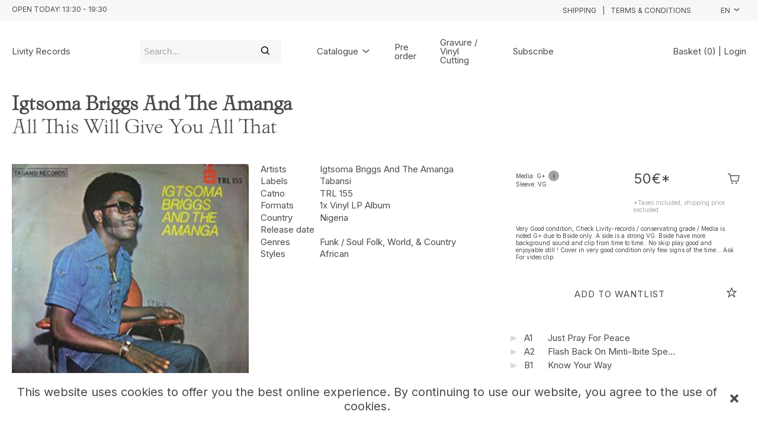

--- FILE ---
content_type: text/html; charset=utf-8
request_url: https://www.livity-records.com/release/3681035/Igtsoma-Briggs-And-The-Amanga-All-This-Will-Give-You-All-That
body_size: 5618
content:
<!DOCTYPE html><html lang="en" style="--cg-text-xxs:8px; --cg-text-xs:10px; --cg-text-sm:12px; --cg-text-md:15px; --cg-text-lg:20px; --cg-text-xl:24px; --cg-text-xxl:30px ; --cg-gutter-xxs:20px; --cg-gutter-xs:20px; --cg-gutter-sm:20px; --cg-gutter-md:20px; --cg-gutter-lg:20px; --cg-gutter-xl:20px; --cg-gutter-xxl:20px; --cg-primary:#8585FF; --cg-secondary:#D7D7D7; --cg-super-header-text:#4A4A4A; --cg-super-header-background:#f7f7f7; --cg-header-text:#4A4A4A; --cg-header-background:#ffffff; --cg-footer-text:#4A4A4A; --cg-footer-background:#ffffff; --cg-cookies-text:#4A4A4A; --cg-cookies-background:#ffffff; --cg-notification-text:#4A4A4A; --cg-notification-container:#86d3ff; --cg-audio-text:#4A4A4A; --cg-audio-waveform-progress:#ff5353; --cg-audio-waveform:#ffffff; --cg-audio-background-progress:#86d3ff; --cg-audio-background:#86d3ff; --cg-tracklist-text:#4A4A4A; --cg-tracklist-background:#00a2ff; --cg-tracklist-pause-icon:#ff5353; --cg-cta-text:#4A4A4A; --cg-cta-container:#ffffff; --cg-cta-border:#ffffff; --cg-cta-hover-text:#4A4A4A; --cg-cta-hover-container:#ffffff; --cg-cta-hover-border:#4A4A4A; --cg-cta-pressed-text:#4A4A4A; --cg-cta-pressed-container:#efff5a; --cg-cta-pressed-border:#ffffff; --cg-cta-selected-text:#4A4A4A; --cg-cta-selected-container:#efff5a; --cg-cta-selected-border:#ffffff; --cg-account-background:#ffffff; --cg-field-background:#f7f7f7; --cg-field-placeholder:#A4A4A4; --cg-page-background:#f7f7f7; --cg-ok-text:#00c48a; --cg-danger-text:#ff6c64; --cg-alert-text:#ff9a5c; --cg-info-text:#00a2ff; --cg-legal-text:#A4A4A4; --cg-default-text:#4A4A4A; --cg-preset-none:#ffffff; --cg-preset-default:#4A4A4A; --cg-preset-legal:#A4A4A4; --cg-preset-background:#ffffff; --cg-preset-page:#f7f7f7; --cg-preset-pressed:#efff5a; --cg-preset-action:#00a2ff; --cg-preset-hover:#86d3ff; --cg-preset-option:#ff5353; --cg-preset-ok:#00c48a; --cg-preset-alert:#ff9a5c; --cg-preset-danger:#ff6c64; --cg-preset-info:#00a2ff;"><head><meta charset="utf-8"><meta name="viewport" content="width=device-width,initial-scale=1"><meta name="theme-color" content="#000000"><meta name="robots" content="index"><script async="" src="https://www.google-analytics.com/analytics.js"></script><script>window.prerenderReady=!1</script><link rel="manifest" href="https://static.common-ground.io/eshop/production/master/manifest.json"><title>Igtsoma Briggs And The Amanga - All This Will Give You All That | Tabansi (TRL 155) - Livity Records</title><link href="https://static.common-ground.io/eshop/production/master/static/css/2.b9713984.chunk.css" rel="stylesheet"><link href="https://static.common-ground.io/eshop/production/master/static/css/main.2dd51fad.chunk.css" rel="stylesheet"><script src="https://js.stripe.com/v3"></script><style type="text/css">@font-face{font-family:"Isenheim";src:url("https://static.common-ground.io/fonts/62e14129882fbdc655662baa/variations/62e14167882fbdc655662bdb/Isenheim_Fin.woff2") format("woff2");font-weight:100;font-style:normal}@font-face{font-family:"Isenheim";src:url("https://static.common-ground.io/fonts/62e14129882fbdc655662baa/variations/62e14171882fbdc655662bef/Isenheim_Regulier.woff") format("woff");font-weight:400;font-style:normal} h1{font-weight:400;font-style:normal;font-family:"Isenheim"}@media only screen and (min-width:992px){h1{font-size:25px}}@media only screen and (max-width:992px){h1{font-size:18px}}</style><style data-emotion="css"></style><style data-react-tooltip="true">.__react_component_tooltip {
  border-radius: 3px;
  display: inline-block;
  font-size: 13px;
  left: -999em;
  opacity: 0;
  padding: 8px 21px;
  position: fixed;
  pointer-events: none;
  transition: opacity 0.3s ease-out;
  top: -999em;
  visibility: hidden;
  z-index: 999;
}
.__react_component_tooltip.allow_hover, .__react_component_tooltip.allow_click {
  pointer-events: auto;
}
.__react_component_tooltip::before, .__react_component_tooltip::after {
  content: "";
  width: 0;
  height: 0;
  position: absolute;
}
.__react_component_tooltip.show {
  opacity: 0.9;
  margin-top: 0;
  margin-left: 0;
  visibility: visible;
}
.__react_component_tooltip.place-top::before {
  border-left: 10px solid transparent;
  border-right: 10px solid transparent;
  bottom: -8px;
  left: 50%;
  margin-left: -10px;
}
.__react_component_tooltip.place-bottom::before {
  border-left: 10px solid transparent;
  border-right: 10px solid transparent;
  top: -8px;
  left: 50%;
  margin-left: -10px;
}
.__react_component_tooltip.place-left::before {
  border-top: 6px solid transparent;
  border-bottom: 6px solid transparent;
  right: -8px;
  top: 50%;
  margin-top: -5px;
}
.__react_component_tooltip.place-right::before {
  border-top: 6px solid transparent;
  border-bottom: 6px solid transparent;
  left: -8px;
  top: 50%;
  margin-top: -5px;
}
.__react_component_tooltip .multi-line {
  display: block;
  padding: 2px 0;
  text-align: center;
}</style><link rel="canonical" href="https://www.livity-records.com/release/3681035/Igtsoma-Briggs-And-The-Amanga-All-This-Will-Give-You-All-That" data-react-helmet="true"><link rel="shortcut icon" type="image/png" href="https://static.common-ground.io/common/media/64-defaultfavicon.png" data-react-helmet="true"><meta property="og:url" content="https://www.livity-records.com/release/3681035/Igtsoma-Briggs-And-The-Amanga-All-This-Will-Give-You-All-That" data-react-helmet="true"><meta name="keywords" content="Igtsoma,Briggs,And,The,Amanga,,All,This,Will,Give,You,All,That,,Tabansi,TRL,,,Livity,Records" data-react-helmet="true"><meta property="og:title" content="Igtsoma Briggs And The Amanga - All This Will Give You All That | Tabansi (TRL 155) - Livity Records" data-react-helmet="true"><meta property="og:type" content="website" data-react-helmet="true"><meta property="og:site_name" content="Livity Records" data-react-helmet="true"><meta name="description" content="Igtsoma Briggs And The Amanga - All This Will Give You All That | Tabansi (TRL 155) - Livity Records - Record Store Jamaican music specialist since ..." data-react-helmet="true"><meta property="og:description" content="Igtsoma Briggs And The Amanga - All This Will Give You All That | Tabansi (TRL 155) - Livity Records - Record Store Jamaican music specialist since 2005  Records : vinyls, Cd, DVD / clothes caps /  ..." data-react-helmet="true"><meta property="og:image" itemprop="image" content="https://static.common-ground.io/shops/161/releases/3681035/img-d-YrGzfXkCjD.jpeg" data-react-helmet="true"><meta property="product:brand" content="Tabansi" data-react-helmet="true"><meta property="product:availability" content="in stock" data-react-helmet="true"><meta property="product:condition" content="new" data-react-helmet="true"><meta property="product:price:amount" content="50" data-react-helmet="true"><meta property="product:price:currency" content="EUR" data-react-helmet="true"><meta property="product:retailer_item_id" content="3681035" data-react-helmet="true"><meta property="og:updated_time" content="2022-09-20T18:48:42+00:00" data-react-helmet="true"></head><body><noscript>You need to enable JavaScript to run this app.</noscript><div id="root"><div id="app" class="item release"><div class="notification-container notification-container-empty"><div></div></div><div class="topHeader"><div class="container"><div id="left"><p>Open today: <span>13:30 - 19:30</span></p></div><div id="right"><div class="links"><a href="/shipping">Shipping</a><p> | </p><a href="/legal">Terms &amp; Conditions</a></div><div class="languageSelector"><div class="current"><button class="current">en<i class="cg-icon-dictionary"></i></button></div></div></div></div></div><nav id="SxXgC9FycZ" class="menu defaultNavbar "><div class="content"><a class="link  " href="/">Livity Records</a><div class="search "><div id="mainSearch" class="inventorySearch"><div class="searchArea"><input type="text" class="inputSearch" placeholder="Search..." value=""><i class="cg-icon-search"></i></div></div></div><nav class="group "><div class="dropdown "><div class=" top"><a href="/catalogue">Catalogue<i class="cg-icon-catalogue-down"></i></a></div></div><a class="link  " href="/preorder">Pre order</a><a class="link  " href="/release/3681035/collection/20/gravure-de-vinyl">Gravure / Vinyl Cutting</a><button type="button" class="subscribe">Subscribe</button></nav><div class="homeOrLogin"><span><a class="basket" href="/home">Basket (0)</a><span> | </span><a class="login" href="/login">Login</a></span></div></div></nav><div id="player" class="hidden"><div id="playerContent"><div id="waveform"><wave style="display: block; position: relative; user-select: none; height: 20px; width: 100%; cursor: auto; overflow: hidden;"><wave style="position: absolute; z-index: 3; left: 0px; top: 0px; bottom: 0px; overflow: hidden; width: 0px; display: none; box-sizing: border-box; border-right: 1px solid rgb(51, 51, 51); pointer-events: none;"><canvas style="position: absolute; left: 0px; top: 0px; bottom: 0px; height: 100%;"></canvas></wave><canvas style="position: absolute; z-index: 2; left: 0px; top: 0px; bottom: 0px; height: 100%; pointer-events: none;"></canvas></wave></div><div id="right"><p>1 / 0</p></div></div></div><div id="contentWrapper"><div id="itemPage" class="itemContainer"><div id="item" class="item"><div id="itemHeader" class="itemHeader"><h1><span class="medium"><span><a href="/catalogue?artists=2853387">Igtsoma Briggs And The Amanga </a></span></span><br>All This Will Give You All That</h1></div><div class="thumbnailAndImages"><img class="" id="mainImage" alt="All This Will Give You All That" src="https://static.common-ground.io/shops/161/releases/3681035/img-d-YrGzfXkCjD.jpeg"><div class="images"><img src="https://static.common-ground.io/shops/161/releases/3681035/img-d-YrGzfXkCjD.jpeg" alt="All This Will Give You All That"><img src="https://static.common-ground.io/shops/161/releases/3681035/img-d-zKNZfJBZv.jpeg" alt="All This Will Give You All That"></div></div><div class="itemSpecs"><div class="itemInfo artists"><p>Artists</p><p><span><a href="/catalogue?artists=2853387">Igtsoma Briggs And The Amanga </a></span></p></div><div class="itemInfo labels"><p>Labels</p><p><span><a href="/catalogue?labels=121401">Tabansi </a></span></p></div><div class="itemInfo catNo"><p>Catno </p> <p><span>TRL 155 </span></p></div><div class="itemInfo formats"><p>Formats</p><p><span><span>1x Vinyl</span><span> LP</span><span> Album</span><span></span></span></p></div><div class="itemInfo country"><p>Country</p> <p><a href="/catalogue?countries=Nigeria">Nigeria</a></p></div><div class="itemInfo releaseDate"><p>Release date</p> <p> </p></div><div class="itemInfo genres"><p>Genres</p><p><a href="/catalogue?genres=Funk / Soul">Funk / Soul </a><a href="/catalogue?genres=Folk, World, &amp; Country">Folk, World, &amp; Country </a></p></div><div class="itemInfo styles"><p>Styles</p><p><a href="/catalogue?styles=African">African </a></p></div></div><div id="shopDescription" class="shopDescription"></div><div class="videos"></div><div class="buyAndWantlist"><div class="priceAndBuy buyable"><div class="preorderNotice"></div><div class="options"><div class="media"><span>Media: G+</span><span class="mediaTooltip" data-multiline="true" data-background-color="#d8d8d8" data-arrow-color="transparent" data-html="true" data-tip="
                  <p>Media: Good Plus</p>
                  <p>Sleeve: Very Good</p>
                " currentitem="false">i</span><div class="__react_component_tooltip t1ae73a90-5a89-43d5-8c24-4e81b35e8358 place-top type-dark" id="t1ae73a90-5a89-43d5-8c24-4e81b35e8358" data-id="tooltip"><style aria-hidden="true">
  	.t1ae73a90-5a89-43d5-8c24-4e81b35e8358 {
	    color: #fff;
	    background: #222;
	    border: 1px solid transparent;
  	}

  	.t1ae73a90-5a89-43d5-8c24-4e81b35e8358.place-top {
        margin-top: -10px;
    }
    .t1ae73a90-5a89-43d5-8c24-4e81b35e8358.place-top::before {
        border-top: 8px solid transparent;
    }
    .t1ae73a90-5a89-43d5-8c24-4e81b35e8358.place-top::after {
        border-left: 8px solid transparent;
        border-right: 8px solid transparent;
        bottom: -6px;
        left: 50%;
        margin-left: -8px;
        border-top-color: #222;
        border-top-style: solid;
        border-top-width: 6px;
    }

    .t1ae73a90-5a89-43d5-8c24-4e81b35e8358.place-bottom {
        margin-top: 10px;
    }
    .t1ae73a90-5a89-43d5-8c24-4e81b35e8358.place-bottom::before {
        border-bottom: 8px solid transparent;
    }
    .t1ae73a90-5a89-43d5-8c24-4e81b35e8358.place-bottom::after {
        border-left: 8px solid transparent;
        border-right: 8px solid transparent;
        top: -6px;
        left: 50%;
        margin-left: -8px;
        border-bottom-color: #222;
        border-bottom-style: solid;
        border-bottom-width: 6px;
    }

    .t1ae73a90-5a89-43d5-8c24-4e81b35e8358.place-left {
        margin-left: -10px;
    }
    .t1ae73a90-5a89-43d5-8c24-4e81b35e8358.place-left::before {
        border-left: 8px solid transparent;
    }
    .t1ae73a90-5a89-43d5-8c24-4e81b35e8358.place-left::after {
        border-top: 5px solid transparent;
        border-bottom: 5px solid transparent;
        right: -6px;
        top: 50%;
        margin-top: -4px;
        border-left-color: #222;
        border-left-style: solid;
        border-left-width: 6px;
    }

    .t1ae73a90-5a89-43d5-8c24-4e81b35e8358.place-right {
        margin-left: 10px;
    }
    .t1ae73a90-5a89-43d5-8c24-4e81b35e8358.place-right::before {
        border-right: 8px solid transparent;
    }
    .t1ae73a90-5a89-43d5-8c24-4e81b35e8358.place-right::after {
        border-top: 5px solid transparent;
        border-bottom: 5px solid transparent;
        left: -6px;
        top: 50%;
        margin-top: -4px;
        border-right-color: #222;
        border-right-style: solid;
        border-right-width: 6px;
    }
  </style></div></div><div class="sleeve"><span>Sleeve: VG</span></div></div><div class="priceAndButton"><h3><span class="price ">50€</span><span>*</span></h3><div class="addToBasket"><i class="cg-icon-basket-cart"></i></div></div><div class="taxNotice"><p> *Taxes included, shipping price excluded </p></div><div class="listingComments"><p> Very Good condition, Check Livity-records / conservating grade / Media is noted G+ due to Bside only. A side is a strong VG. Bside have more background sound and clip from time to time.. No skip play good and enjoyable still ! Cover in very good condition only few signs of the time... Ask For video clip. </p></div></div><section class="wantlistAndButton"><button class="addToWantlist primary" type="button"><span>Add to wantlist</span><i class="cg-icon-wantlist"></i></button></section></div><div id="tracklist" class="tracklist"><div class="track "><button disabled="" class="play"><i class="cg-icon-play"></i></button><p class="position"><span>A1</span></p><p class="description"><span>Just Pray For Peace</span></p><p class="duration"><span></span></p></div><div class="track "><button disabled="" class="play"><i class="cg-icon-play"></i></button><p class="position"><span>A2</span></p><p class="description"><span>Flash Back On Minti-Ibite Special</span></p><p class="duration"><span></span></p></div><div class="track "><button disabled="" class="play"><i class="cg-icon-play"></i></button><p class="position"><span>B1</span></p><p class="description"><span>Know Your Way</span></p><p class="duration"><span></span></p></div><div class="track "><button disabled="" class="play"><i class="cg-icon-play"></i></button><p class="position"><span>B2</span></p><p class="description"><span>Your Own Taste Makes You What You Are</span></p><p class="duration"><span></span></p></div><div class="track "><button disabled="" class="play"><i class="cg-icon-play"></i></button><p class="position"><span>B3</span></p><p class="description"><span>With Rays Of Love On The Heart</span></p><p class="duration"><span></span></p></div></div><div id="suggestions" class="suggestions"><h2>Other items you may like:</h2><div id="suggestionEntries"><div class="tile"><div class="image"><a href="/release/5502943/The-Jouby's-London-Busking"><img class="" src="https://static.common-ground.io/shops/161/releases/5502943/img-d-uB_liua6Cn.jpeg"></a></div><div class="description"><div class="priceAndWantlist"><button class="addToBasket"><span class="price ">8.99€</span><i class="cg-icon-basket-cart"></i></button><button class="addToWantlist"><i class="cg-icon-wantlist"></i></button></div><div class="artistsAndTitle"><p class="artistName"><a class="singleArtistName" href="/catalogue?artists=2508983">The Jouby's</a></p><a href="/release/5502943/The-Jouby's-London-Busking"><p><span width="0"><span><span>London Busking</span></span><span style="position: fixed; visibility: hidden; top: 0px; left: 0px;">…</span></span></p></a></div></div><div class="tracks"></div></div><div class="tile"><div class="image"><a href="/release/7450185/Mike-Okri-Concert-Fever"><img class="" src="https://static.common-ground.io/shops/161/releases/7450185/img-d-w_yuLWwZAo.jpeg"></a></div><div class="description"><div class="priceAndWantlist"><button class="addToBasket"><span class="price ">35€</span><i class="cg-icon-basket-cart"></i></button><button class="addToWantlist"><i class="cg-icon-wantlist"></i></button></div><div class="artistsAndTitle"><p class="artistName"><a class="singleArtistName" href="/catalogue?artists=1379721">Mike Okri</a></p><a href="/release/7450185/Mike-Okri-Concert-Fever"><p><span width="0"><span><span>Concert Fever</span></span><span style="position: fixed; visibility: hidden; top: 0px; left: 0px;">…</span></span></p></a></div></div><div class="tracks"></div></div><div class="tile"><div class="image"><a href="/release/1073586/Sean-Kingston-Sean-Kingston"><img class="" src="https://static.common-ground.io/shops/161/releases/1073586/img-d-Sd2lTLsuOy.jpeg"></a></div><div class="description"><div class="priceAndWantlist"><button class="addToBasket"><span class="price ">6.65€</span><i class="cg-icon-basket-cart"></i></button><button class="addToWantlist"><i class="cg-icon-wantlist"></i></button></div><div class="artistsAndTitle"><p class="artistName"><a class="singleArtistName" href="/catalogue?artists=885972">Sean Kingston</a></p><a href="/release/1073586/Sean-Kingston-Sean-Kingston"><p><span width="0"><span><span>Sean Kingston</span></span><span style="position: fixed; visibility: hidden; top: 0px; left: 0px;">…</span></span></p></a></div></div><div class="tracks"></div></div><div class="tile"><div class="image"><a href="/release/746257/Boney-M.-Ma-Baker"><img class="" src="https://static.common-ground.io/shops/161/releases/746257/img-d-3HGVBJuVo6.jpeg"></a></div><div class="description"><div class="priceAndWantlist"><button class="addToBasket"><span class="price ">3€</span><i class="cg-icon-basket-cart"></i></button><button class="addToWantlist"><i class="cg-icon-wantlist"></i></button></div><div class="artistsAndTitle"><p class="artistName"><a class="singleArtistName" href="/catalogue?artists=235979">Boney M.</a></p><a href="/release/746257/Boney-M.-Ma-Baker"><p><span width="0"><span><span>Ma Baker</span></span><span style="position: fixed; visibility: hidden; top: 0px; left: 0px;">…</span></span></p></a></div></div><div class="tracks"></div></div><div class="tile"><div class="image"><a href="/release/5262673/Jukebox-Champions-Don't-Rock-The-Jukebox"><img class="" src="https://static.common-ground.io/shops/161/releases/5262673/img-d-xEWC7HO3Q2.jpeg"></a></div><div class="description"><div class="priceAndWantlist"><button class="addToBasket"><span class="price ">35€</span><i class="cg-icon-basket-cart"></i></button><button class="addToWantlist"><i class="cg-icon-wantlist"></i></button></div><div class="artistsAndTitle"><p class="artistName"><a class="singleArtistName" href="/catalogue?artists=3260856">Jukebox Champions</a></p><a href="/release/5262673/Jukebox-Champions-Don't-Rock-The-Jukebox"><p><span width="0"><span><span>Don't Rock The Jukebox</span></span><span style="position: fixed; visibility: hidden; top: 0px; left: 0px;">…</span></span></p></a></div></div><div class="tracks"></div></div><div class="tile"><div class="image"><a href="/release/2204341/Boney-M.-Belfast-Plantation-Boy"><img class="" src="https://static.common-ground.io/shops/161/releases/2204341/img-d-VRAxFfF7-i.jpeg"></a></div><div class="description"><div class="priceAndWantlist"><button class="addToBasket"><span class="price ">3€</span><i class="cg-icon-basket-cart"></i></button><button class="addToWantlist"><i class="cg-icon-wantlist"></i></button></div><div class="artistsAndTitle"><p class="artistName"><a class="singleArtistName" href="/catalogue?artists=235979">Boney M.</a></p><a href="/release/2204341/Boney-M.-Belfast-Plantation-Boy"><p><span width="0"><span><span>Belfast / Plantation Boy</span></span><span style="position: fixed; visibility: hidden; top: 0px; left: 0px;">…</span></span></p></a></div></div><div class="tracks"></div></div></div></div></div></div></div><nav id="4G8IZ6retE" class="menu defaultFooter "><div class="content"><nav class="group "><div class="html "><span>Follow us</span></div><a class="link " target="_blank" rel="noopener noreferrer" href="https://www.facebook.com/livityrecords">FACEBOOK</a><a class="link " target="_blank" rel="noopener noreferrer" href="https://www.instagram.com/livityrecords69005/">INSTAGRAM</a><a class="link " target="_blank" rel="noopener noreferrer" href="https://livity-records.bandcamp.com/">BANDCAMP</a><button type="button" class="subscribe">Subscribe</button><a class="link " target="_blank" rel="noopener noreferrer" href="https://karma-livity974.common-ground.io/a-propos">A PROPOS</a></nav><nav class="group "><div class="html "><span>Browse</span></div><a class="link  " href="/">Home</a><a class="link  " href="/catalogue">Catalogue</a><a class="link  " href="/login">Login</a></nav><nav class="group "><div class="html "><span>Services</span></div><a class="link  " href="/shipping">Shipping</a><a class="link  " href="/legal">Terms &amp; Conditions</a><a class="link menuLink" target="_blank" rel="noopener noreferrer" href="https://karma-livity974.common-ground.io/contact">NOUS CONTACTER</a><a class="link menuLink " href="/articles">Blog</a></nav><div class="html "><div><iframe src="https://www.google.com/maps/embed?pb=!1m14!1m8!1m3!1d22265.785581259584!2d4.827907000000001!3d45.766717!3m2!1i1024!2i768!4f13.1!3m3!1m2!1s0x0%3A0xd6cf768e4008500!2sLivity%20Records!5e0!3m2!1sfr!2sfr!4v1662566964531!5m2!1sfr!2sfr" width="300" height="200" allowfullscreen="" loading="lazy" referrerpolicy="no-referrer-when-downgrade" style="border: 0px;"></iframe></div></div></div></nav><div id="cookies"><p>This website uses cookies to offer you the best online experience. By continuing to use our website, you agree to the use of cookies.</p><i><svg stroke="currentColor" fill="currentColor" stroke-width="0" viewBox="0 0 352 512" height="1em" width="1em" xmlns="http://www.w3.org/2000/svg"><path d="M242.72 256l100.07-100.07c12.28-12.28 12.28-32.19 0-44.48l-22.24-22.24c-12.28-12.28-32.19-12.28-44.48 0L176 189.28 75.93 89.21c-12.28-12.28-32.19-12.28-44.48 0L9.21 111.45c-12.28 12.28-12.28 32.19 0 44.48L109.28 256 9.21 356.07c-12.28 12.28-12.28 32.19 0 44.48l22.24 22.24c12.28 12.28 32.2 12.28 44.48 0L176 322.72l100.07 100.07c12.28 12.28 32.2 12.28 44.48 0l22.24-22.24c12.28-12.28 12.28-32.19 0-44.48L242.72 256z"></path></svg></i></div></div></div><iframe name="__privateStripeMetricsController4280" frameborder="0" allowtransparency="true" scrolling="no" allow="payment *" src="https://js.stripe.com/v3/m-outer-cd22c1a49b3b6c1f2dc2371dd3540281.html#url=https%3A%2F%2Fwww.livity-records.com%2Frelease%2F3681035%2FIgtsoma-Briggs-And-The-Amanga-All-This-Will-Give-You-All-That&amp;title=Loading...&amp;referrer=&amp;muid=NA&amp;sid=NA&amp;version=6&amp;preview=false" aria-hidden="true" tabindex="-1" style="border: none !important; margin: 0px !important; padding: 0px !important; width: 1px !important; min-width: 100% !important; overflow: hidden !important; display: block !important; visibility: hidden !important; position: fixed !important; height: 1px !important; pointer-events: none !important; user-select: none !important;"></iframe></body></html>